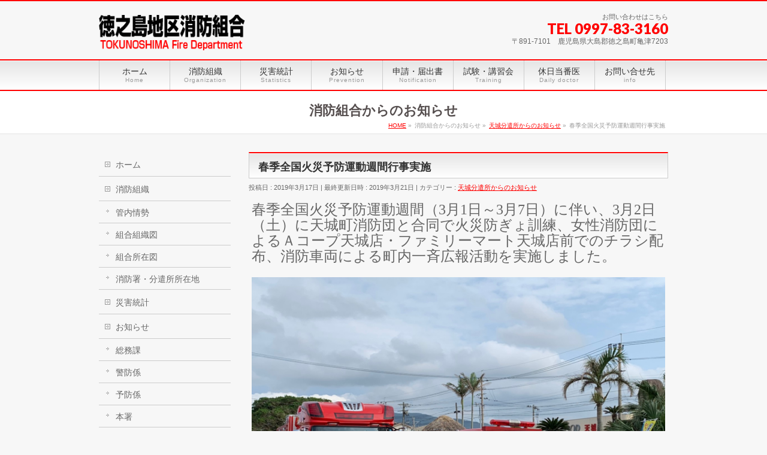

--- FILE ---
content_type: text/html; charset=UTF-8
request_url: http://tokunoshima119.jp/wp1/2019/03/17/%E6%98%A5%E5%AD%A3%E5%85%A8%E5%9B%BD%E7%81%AB%E7%81%BD%E4%BA%88%E9%98%B2%E9%81%8B%E5%8B%95%E9%80%B1%E9%96%93%E8%A1%8C%E4%BA%8B%E5%AE%9F%E6%96%BD/
body_size: 11097
content:
<!DOCTYPE html>
<!--[if IE]>
<meta http-equiv="X-UA-Compatible" content="IE=Edge">
<![endif]-->
<html xmlns:fb="http://ogp.me/ns/fb#" lang="ja">
<head>
<meta charset="UTF-8" />
<link rel="start" href="http://tokunoshima119.jp/wp1" title="HOME" />

<!--[if lte IE 8]>
<link rel="stylesheet" type="text/css" media="all" href="http://tokunoshima119.jp/wp1/wp-content/themes/biz-vektor-child/style_oldie.css" />
<![endif]-->
<meta id="viewport" name="viewport" content="width=device-width, initial-scale=1">
<title>春季全国火災予防運動週間行事実施 | 徳之島地区消防組合</title>
<!--[if lt IE 9]><script src="http://tokunoshima119.jp/wp1/wp-content/themes/biz-vektor/js/html5.js"></script><![endif]-->
<link rel='dns-prefetch' href='//maps.googleapis.com' />
<link rel='dns-prefetch' href='//maxcdn.bootstrapcdn.com' />
<link rel='dns-prefetch' href='//fonts.googleapis.com' />
<link rel='dns-prefetch' href='//s.w.org' />
<link rel="alternate" type="application/rss+xml" title="徳之島地区消防組合 &raquo; フィード" href="http://tokunoshima119.jp/wp1/feed/" />
<link rel="alternate" type="application/rss+xml" title="徳之島地区消防組合 &raquo; コメントフィード" href="http://tokunoshima119.jp/wp1/comments/feed/" />
<link rel="alternate" type="application/rss+xml" title="徳之島地区消防組合 &raquo; 春季全国火災予防運動週間行事実施 のコメントのフィード" href="http://tokunoshima119.jp/wp1/2019/03/17/%e6%98%a5%e5%ad%a3%e5%85%a8%e5%9b%bd%e7%81%ab%e7%81%bd%e4%ba%88%e9%98%b2%e9%81%8b%e5%8b%95%e9%80%b1%e9%96%93%e8%a1%8c%e4%ba%8b%e5%ae%9f%e6%96%bd/feed/" />
<meta name="description" content="春季全国火災予防運動週間（3月1日～3月7日）に伴い、3月2日（土）に天城町消防団と合同で火災防ぎょ訓練、女性消防団によるＡコープ天城店・ファミリーマート天城店前でのチラシ配布、消防車両による町内一斉広報活動を実施しました。" />
<style type="text/css">.keyColorBG,.keyColorBGh:hover,.keyColor_bg,.keyColor_bg_hover:hover{background-color: #c30000;}.keyColorCl,.keyColorClh:hover,.keyColor_txt,.keyColor_txt_hover:hover{color: #c30000;}.keyColorBd,.keyColorBdh:hover,.keyColor_border,.keyColor_border_hover:hover{border-color: #c30000;}.color_keyBG,.color_keyBGh:hover,.color_key_bg,.color_key_bg_hover:hover{background-color: #c30000;}.color_keyCl,.color_keyClh:hover,.color_key_txt,.color_key_txt_hover:hover{color: #c30000;}.color_keyBd,.color_keyBdh:hover,.color_key_border,.color_key_border_hover:hover{border-color: #c30000;}</style>
		<script type="text/javascript">
			window._wpemojiSettings = {"baseUrl":"https:\/\/s.w.org\/images\/core\/emoji\/2.3\/72x72\/","ext":".png","svgUrl":"https:\/\/s.w.org\/images\/core\/emoji\/2.3\/svg\/","svgExt":".svg","source":{"concatemoji":"http:\/\/tokunoshima119.jp\/wp1\/wp-includes\/js\/wp-emoji-release.min.js?ver=4.8.25"}};
			!function(t,a,e){var r,i,n,o=a.createElement("canvas"),l=o.getContext&&o.getContext("2d");function c(t){var e=a.createElement("script");e.src=t,e.defer=e.type="text/javascript",a.getElementsByTagName("head")[0].appendChild(e)}for(n=Array("flag","emoji4"),e.supports={everything:!0,everythingExceptFlag:!0},i=0;i<n.length;i++)e.supports[n[i]]=function(t){var e,a=String.fromCharCode;if(!l||!l.fillText)return!1;switch(l.clearRect(0,0,o.width,o.height),l.textBaseline="top",l.font="600 32px Arial",t){case"flag":return(l.fillText(a(55356,56826,55356,56819),0,0),e=o.toDataURL(),l.clearRect(0,0,o.width,o.height),l.fillText(a(55356,56826,8203,55356,56819),0,0),e===o.toDataURL())?!1:(l.clearRect(0,0,o.width,o.height),l.fillText(a(55356,57332,56128,56423,56128,56418,56128,56421,56128,56430,56128,56423,56128,56447),0,0),e=o.toDataURL(),l.clearRect(0,0,o.width,o.height),l.fillText(a(55356,57332,8203,56128,56423,8203,56128,56418,8203,56128,56421,8203,56128,56430,8203,56128,56423,8203,56128,56447),0,0),e!==o.toDataURL());case"emoji4":return l.fillText(a(55358,56794,8205,9794,65039),0,0),e=o.toDataURL(),l.clearRect(0,0,o.width,o.height),l.fillText(a(55358,56794,8203,9794,65039),0,0),e!==o.toDataURL()}return!1}(n[i]),e.supports.everything=e.supports.everything&&e.supports[n[i]],"flag"!==n[i]&&(e.supports.everythingExceptFlag=e.supports.everythingExceptFlag&&e.supports[n[i]]);e.supports.everythingExceptFlag=e.supports.everythingExceptFlag&&!e.supports.flag,e.DOMReady=!1,e.readyCallback=function(){e.DOMReady=!0},e.supports.everything||(r=function(){e.readyCallback()},a.addEventListener?(a.addEventListener("DOMContentLoaded",r,!1),t.addEventListener("load",r,!1)):(t.attachEvent("onload",r),a.attachEvent("onreadystatechange",function(){"complete"===a.readyState&&e.readyCallback()})),(r=e.source||{}).concatemoji?c(r.concatemoji):r.wpemoji&&r.twemoji&&(c(r.twemoji),c(r.wpemoji)))}(window,document,window._wpemojiSettings);
		</script>
		<style type="text/css">
img.wp-smiley,
img.emoji {
	display: inline !important;
	border: none !important;
	box-shadow: none !important;
	height: 1em !important;
	width: 1em !important;
	margin: 0 .07em !important;
	vertical-align: -0.1em !important;
	background: none !important;
	padding: 0 !important;
}
</style>
<link rel='stylesheet' id='font-awesome-css'  href='http://tokunoshima119.jp/wp1/wp-content/plugins/download-manager/assets/font-awesome/css/font-awesome.min.css?ver=4.8.25' type='text/css' media='all' />
<link rel='stylesheet' id='wpdm-bootstrap-css'  href='http://tokunoshima119.jp/wp1/wp-content/plugins/download-manager/assets/bootstrap/css/bootstrap.css?ver=4.8.25' type='text/css' media='all' />
<link rel='stylesheet' id='wpdm-front-css'  href='http://tokunoshima119.jp/wp1/wp-content/plugins/download-manager/assets/css/front.css?ver=4.8.25' type='text/css' media='all' />
<link rel='stylesheet' id='dashicons-css'  href='http://tokunoshima119.jp/wp1/wp-includes/css/dashicons.min.css?ver=4.8.25' type='text/css' media='all' />
<link rel='stylesheet' id='my-calendar-reset-css'  href='http://tokunoshima119.jp/wp1/wp-content/plugins/my-calendar/css/reset.css?ver=4.8.25' type='text/css' media='all' />
<link rel='stylesheet' id='my-calendar-style-css'  href='http://tokunoshima119.jp/wp1/wp-content/plugins/my-calendar/styles/twentyfifteen.css?ver=4.8.25' type='text/css' media='all' />
<link rel='stylesheet' id='widgetopts-styles-css'  href='http://tokunoshima119.jp/wp1/wp-content/plugins/widget-options/assets/css/widget-options.css' type='text/css' media='all' />
<link rel='stylesheet' id='google-maps-builder-plugin-styles-css'  href='http://tokunoshima119.jp/wp1/wp-content/plugins/google-maps-builder/vendor/wordimpress/maps-builder-core/assets/css/google-maps-builder.min.css?ver=2.1.2' type='text/css' media='all' />
<link rel='stylesheet' id='google-maps-builder-map-icons-css'  href='http://tokunoshima119.jp/wp1/wp-content/plugins/google-maps-builder/vendor/wordimpress/maps-builder-core/includes/libraries/map-icons/css/map-icons.css?ver=2.1.2' type='text/css' media='all' />
<link rel='stylesheet' id='Biz_Vektor_common_style-css'  href='http://tokunoshima119.jp/wp1/wp-content/themes/biz-vektor/css/bizvektor_common_min.css?ver=1.9.14' type='text/css' media='all' />
<link rel='stylesheet' id='Biz_Vektor_Design_style-css'  href='http://tokunoshima119.jp/wp1/wp-content/themes/biz-vektor/design_skins/001/001.css?ver=1.9.14' type='text/css' media='all' />
<link rel='stylesheet' id='Biz_Vektor_plugin_sns_style-css'  href='http://tokunoshima119.jp/wp1/wp-content/themes/biz-vektor/plugins/sns/style_bizvektor_sns.css?ver=4.8.25' type='text/css' media='all' />
<link rel='stylesheet' id='Biz_Vektor_add_font_awesome-css'  href='//maxcdn.bootstrapcdn.com/font-awesome/4.3.0/css/font-awesome.min.css?ver=4.8.25' type='text/css' media='all' />
<link rel='stylesheet' id='Biz_Vektor_add_web_fonts-css'  href='//fonts.googleapis.com/css?family=Droid+Sans%3A700%7CLato%3A900%7CAnton&#038;ver=4.8.25' type='text/css' media='all' />
<script type='text/javascript' src='http://tokunoshima119.jp/wp1/wp-includes/js/jquery/jquery.js?ver=1.12.4'></script>
<script type='text/javascript' src='http://tokunoshima119.jp/wp1/wp-includes/js/jquery/jquery-migrate.min.js?ver=1.4.1'></script>
<script type='text/javascript' src='http://tokunoshima119.jp/wp1/wp-content/plugins/download-manager/assets/bootstrap/js/bootstrap.min.js?ver=4.8.25'></script>
<script type='text/javascript' src='http://tokunoshima119.jp/wp1/wp-content/plugins/download-manager/assets/js/front.js?ver=4.8.25'></script>
<script type='text/javascript' src='http://tokunoshima119.jp/wp1/wp-content/plugins/download-manager/assets/js/chosen.jquery.min.js?ver=4.8.25'></script>
<script type='text/javascript' src='https://maps.googleapis.com/maps/api/js?v=3.exp&#038;libraries=places&#038;key=AIzaSyA97m7B4gvK2NJElFwofIWsb6RdUznRKSY&#038;ver=4.8.25'></script>
<meta name="generator" content="WordPress Download Manager 2.9.59" />
<link rel='https://api.w.org/' href='http://tokunoshima119.jp/wp1/wp-json/' />
<link rel="EditURI" type="application/rsd+xml" title="RSD" href="http://tokunoshima119.jp/wp1/xmlrpc.php?rsd" />
<link rel="wlwmanifest" type="application/wlwmanifest+xml" href="http://tokunoshima119.jp/wp1/wp-includes/wlwmanifest.xml" /> 
<link rel='prev' title='平成３０年度　火災調査等検討会及び予防関係等検討会の開催！' href='http://tokunoshima119.jp/wp1/2019/03/13/%e5%b9%b3%e6%88%90%ef%bc%93%ef%bc%90%e5%b9%b4%e5%ba%a6%e3%80%80%e7%81%ab%e7%81%bd%e8%aa%bf%e6%9f%bb%e7%ad%89%e6%a4%9c%e8%a8%8e%e4%bc%9a%e5%8f%8a%e3%81%b3%e4%ba%88%e9%98%b2%e9%96%a2%e4%bf%82%e7%ad%89/' />
<link rel='next' title='小規模飲食店等への消火器設置のお知らせ(令和元年１０月１日より）' href='http://tokunoshima119.jp/wp1/2019/03/21/%e5%b0%8f%e8%a6%8f%e6%a8%a1%e9%a3%b2%e9%a3%9f%e5%ba%97%e7%ad%89%e3%81%b8%e3%81%ae%e6%b6%88%e7%81%ab%e5%99%a8%e8%a8%ad%e7%bd%ae%e3%81%ae%e3%81%8a%e7%9f%a5%e3%82%89%e3%81%9b/' />
<link rel='shortlink' href='http://tokunoshima119.jp/wp1/?p=1602' />
<link rel="alternate" type="application/json+oembed" href="http://tokunoshima119.jp/wp1/wp-json/oembed/1.0/embed?url=http%3A%2F%2Ftokunoshima119.jp%2Fwp1%2F2019%2F03%2F17%2F%25e6%2598%25a5%25e5%25ad%25a3%25e5%2585%25a8%25e5%259b%25bd%25e7%2581%25ab%25e7%2581%25bd%25e4%25ba%2588%25e9%2598%25b2%25e9%2581%258b%25e5%258b%2595%25e9%2580%25b1%25e9%2596%2593%25e8%25a1%258c%25e4%25ba%258b%25e5%25ae%259f%25e6%2596%25bd%2F" />
<link rel="alternate" type="text/xml+oembed" href="http://tokunoshima119.jp/wp1/wp-json/oembed/1.0/embed?url=http%3A%2F%2Ftokunoshima119.jp%2Fwp1%2F2019%2F03%2F17%2F%25e6%2598%25a5%25e5%25ad%25a3%25e5%2585%25a8%25e5%259b%25bd%25e7%2581%25ab%25e7%2581%25bd%25e4%25ba%2588%25e9%2598%25b2%25e9%2581%258b%25e5%258b%2595%25e9%2580%25b1%25e9%2596%2593%25e8%25a1%258c%25e4%25ba%258b%25e5%25ae%259f%25e6%2596%25bd%2F&#038;format=xml" />

        <script>
            var wpdm_site_url = 'http://tokunoshima119.jp/wp1/';
            var wpdm_home_url = 'http://tokunoshima119.jp/wp1/';
            var ajax_url = 'http://tokunoshima119.jp/wp1/wp-admin/admin-ajax.php';
            var wpdm_ajax_url = 'http://tokunoshima119.jp/wp1/wp-admin/admin-ajax.php';
            var wpdm_ajax_popup = '0';
        </script>


        
<style type="text/css">
<!--
/* Styles by My Calendar - Joseph C Dolson http://www.joedolson.com/ */

.mc-main .mc_general .event-title, .mc-main .mc_general .event-title a { background: #ffffcc; color: #000000; }
.mc-main .mc_general .event-title a:hover, .mc-main .mc_general .event-title a:focus { background: #ffffff;}
.mc-event-visible {
	display: block!important;
}
-->
</style><!-- [ BizVektor OGP ] -->
<meta property="og:site_name" content="徳之島地区消防組合" />
<meta property="og:url" content="http://tokunoshima119.jp/wp1/2019/03/17/%e6%98%a5%e5%ad%a3%e5%85%a8%e5%9b%bd%e7%81%ab%e7%81%bd%e4%ba%88%e9%98%b2%e9%81%8b%e5%8b%95%e9%80%b1%e9%96%93%e8%a1%8c%e4%ba%8b%e5%ae%9f%e6%96%bd/" />
<meta property="fb:app_id" content="" />
<meta property="og:type" content="article" />
<meta property="og:image" content="http://tokunoshima119.jp/wp1/wp-content/uploads/2019/03/40960462.58CBBE4BC4A5AA0D075DA1553C273140.19030209-1024x768.jpg" />
<meta property="og:title" content="春季全国火災予防運動週間行事実施 | 徳之島地区消防組合" />
<meta property="og:description" content="春季全国火災予防運動週間（3月1日～3月7日）に伴い、3月2日（土）に天城町消防団と合同で火災防ぎょ訓練、女性消防団によるＡコープ天城店・ファミリーマート天城店前でのチラシ配布、消防車両による町内一斉広報活動を実施しました。        " />
<!-- [ /BizVektor OGP ] -->
<!--[if lte IE 8]>
<link rel="stylesheet" type="text/css" media="all" href="http://tokunoshima119.jp/wp1/wp-content/themes/biz-vektor/design_skins/001/001_oldie.css" />
<![endif]-->
<link rel="pingback" href="http://tokunoshima119.jp/wp1/xmlrpc.php" />
<link rel='canonical' href='http://tokunoshima119.jp/wp1/2019/03/17/%e6%98%a5%e5%ad%a3%e5%85%a8%e5%9b%bd%e7%81%ab%e7%81%bd%e4%ba%88%e9%98%b2%e9%81%8b%e5%8b%95%e9%80%b1%e9%96%93%e8%a1%8c%e4%ba%8b%e5%ae%9f%e6%96%bd/' />
<style type="text/css" id="custom-background-css">
body.custom-background { background-color: #f7f7f7; }
</style>
		<style type="text/css" id="wp-custom-css">
			/*
ここに独自の CSS を追加することができます。

詳しくは上のヘルプアイコンをクリックしてください。
*/
		</style>
			<style type="text/css">
a	{ color:#ff0000; }
a:hover	{ color:#ff0000;}

a.btn,
.linkBtn.linkBtnS a,
.linkBtn.linkBtnM a,
.moreLink a,
.btn.btnS a,
.btn.btnM a,
.btn.btnL a,
#content p.btn.btnL input,
input[type=button],
input[type=submit],
#searchform input[type=submit],
p.form-submit input[type=submit],
form#searchform input#searchsubmit,
#content form input.wpcf7-submit,
#confirm-button input	{ background-color:#ff0000;color:#f5f5f5; }

.moreLink a:hover,
.btn.btnS a:hover,
.btn.btnM a:hover,
.btn.btnL a:hover	{ background-color:#ff0000; color:#f5f5f5;}

#headerTop { border-top-color:#ff0000;}
#header #headContact #headContactTel	{color:#ff0000;}

#gMenu	{ border-top:2px solid #ff0000; }
#gMenu h3.assistive-text {
background-color:#ff0000;
border-right:1px solid #ff0000;
background: -webkit-gradient(linear, 0 0, 0 bottom, from(#ff0000), to(#ff0000));
background: -moz-linear-gradient(#ff0000, #ff0000);
background: linear-gradient(#ff0000, #ff0000);
-ms-filter: "progid:DXImageTransform.Microsoft.Gradient(StartColorStr=#ff0000, EndColorStr=#ff0000)";
}

#gMenu .menu li.current_page_item > a,
#gMenu .menu li > a:hover { background-color:#ff0000; }

#pageTitBnr	{ background-color:#ff0000; }

#panList a	{ color:#ff0000; }
#panList a:hover	{ color:#ff0000; }

#content h2,
#content h1.contentTitle,
#content h1.entryPostTitle { border-top:2px solid #ff0000;}
#content h3	{ border-left-color:#ff0000;}
#content h4,
#content dt	{ color:#ff0000; }

#content .infoList .infoCate a:hover	{ background-color:#ff0000; }

#content .child_page_block h4 a	{ border-color:#ff0000; }
#content .child_page_block h4 a:hover,
#content .child_page_block p a:hover	{ color:#ff0000; }

#content .childPageBox ul li.current_page_item li a	{ color:#ff0000; }

#content .mainFootContact p.mainFootTxt span.mainFootTel	{ color:#ff0000; }
#content .mainFootContact .mainFootBt a			{ background-color:#ff0000; }
#content .mainFootContact .mainFootBt a:hover	{ background-color:#ff0000; }

.sideTower .localHead	{ border-top-color:#ff0000; }
.sideTower li.sideBnr#sideContact a		{ background-color:#ff0000; }
.sideTower li.sideBnr#sideContact a:hover	{ background-color:#ff0000; }
.sideTower .sideWidget h4	{ border-left-color:#ff0000; }

#pagetop a	{ background-color:#ff0000; }
#footMenu	{ background-color:#ff0000;border-top-color:#ff0000; }

#topMainBnr	{ background-color:#ff0000; }
#topMainBnrFrame a.slideFrame:hover	{ border:4px solid #ff0000; }

#topPr .topPrInner h3	{ border-left-color:#ff0000 ; }
#topPr .topPrInner p.moreLink a	{ background-color:#ff0000; }
#topPr .topPrInner p.moreLink a:hover { background-color:#ff0000; }

.paging span,
.paging a	{ color:#ff0000;border:1px solid #ff0000; }
.paging span.current,
.paging a:hover	{ background-color:#ff0000; }

@media (min-width: 770px) {
#gMenu .menu > li.current_page_item > a,
#gMenu .menu > li.current-menu-item > a,
#gMenu .menu > li.current_page_ancestor > a ,
#gMenu .menu > li.current-page-ancestor > a ,
#gMenu .menu > li > a:hover	{
background-color:#ff0000;
border-right:1px solid #ff0000;
background: -webkit-gradient(linear, 0 0, 0 bottom, from(#ff0000), to(#ff0000));
background: -moz-linear-gradient(#ff0000, #ff0000);
background: linear-gradient(#ff0000, #ff0000);
-ms-filter: "progid:DXImageTransform.Microsoft.Gradient(StartColorStr=#ff0000, EndColorStr=#ff0000)";
}
}
		</style>
<!--[if lte IE 8]>
<style type="text/css">
#gMenu .menu > li.current_page_item > a,
#gMenu .menu > li.current_menu_item > a,
#gMenu .menu > li.current_page_ancestor > a ,
#gMenu .menu > li.current-page-ancestor > a ,
#gMenu .menu > li > a:hover	{
background-color:#ff0000;
border-right:1px solid #ff0000;
background: -webkit-gradient(linear, 0 0, 0 bottom, from(#ff0000), to(#ff0000));
background: -moz-linear-gradient(#ff0000, #ff0000);
background: linear-gradient(#ff0000, #ff0000);
-ms-filter: "progid:DXImageTransform.Microsoft.Gradient(StartColorStr=#ff0000, EndColorStr=#ff0000)";
}
</style>
<![endif]-->

	<style type="text/css">
/*-------------------------------------------*/
/*	menu divide
/*-------------------------------------------*/
@media (min-width: 970px) {
#gMenu.itemClose .menu, #gMenu.itemOpen .menu { display: -webkit-flex; display: flex; }
#gMenu .menu > li { width:100%; }
}
</style>
<style type="text/css">
/*-------------------------------------------*/
/*	font
/*-------------------------------------------*/
h1,h2,h3,h4,h4,h5,h6,#header #site-title,#pageTitBnr #pageTitInner #pageTit,#content .leadTxt,#sideTower .localHead {font-family: "ヒラギノ角ゴ Pro W3","Hiragino Kaku Gothic Pro","メイリオ",Meiryo,Osaka,"ＭＳ Ｐゴシック","MS PGothic",sans-serif; }
#pageTitBnr #pageTitInner #pageTit { font-weight:lighter; }
#gMenu .menu li a strong {font-family: "ヒラギノ角ゴ Pro W3","Hiragino Kaku Gothic Pro","メイリオ",Meiryo,Osaka,"ＭＳ Ｐゴシック","MS PGothic",sans-serif; }
</style>
<link rel="stylesheet" href="http://tokunoshima119.jp/wp1/wp-content/themes/biz-vektor-child/style.css" type="text/css" media="all" />
</head>

<body class="post-template-default single single-post postid-1602 single-format-standard custom-background two-column left-sidebar">

<div id="fb-root"></div>

<div id="wrap">

<!--[if lte IE 8]>
<div id="eradi_ie_box">
<div class="alert_title">ご利用の <span style="font-weight: bold;">Internet Exproler</span> は古すぎます。</div>
<p>あなたがご利用の Internet Explorer はすでにサポートが終了しているため、正しい表示・動作を保証しておりません。<br />
古い Internet Exproler はセキュリティーの観点からも、<a href="https://www.microsoft.com/ja-jp/windows/lifecycle/iesupport/" target="_blank" >新しいブラウザに移行する事が強く推奨されています。</a><br />
<a href="http://windows.microsoft.com/ja-jp/internet-explorer/" target="_blank" >最新のInternet Exproler</a> や <a href="https://www.microsoft.com/ja-jp/windows/microsoft-edge" target="_blank" >Edge</a> を利用するか、<a href="https://www.google.co.jp/chrome/browser/index.html" target="_blank">Chrome</a> や <a href="https://www.mozilla.org/ja/firefox/new/" target="_blank">Firefox</a> など、より早くて快適なブラウザをご利用ください。</p>
</div>
<![endif]-->

<!-- [ #headerTop ] -->
<div id="headerTop">
<div class="innerBox">
<div id="site-description"></div>
</div>
</div><!-- [ /#headerTop ] -->

<!-- [ #header ] -->
<div id="header">
<div id="headerInner" class="innerBox">
<!-- [ #headLogo ] -->
<div id="site-title">
<a href="http://tokunoshima119.jp/wp1/" title="徳之島地区消防組合" rel="home">
<img src="http://tokunoshima119.jp/wp1/wp-content/uploads/2017/04/logo-1.gif" alt="徳之島地区消防組合" /></a>
</div>
<!-- [ /#headLogo ] -->

<!-- [ #headContact ] -->
<div id="headContact" class="itemClose" onclick="showHide('headContact');"><div id="headContactInner">
<div id="headContactTxt">お問い合わせはこちら</div>
<div id="headContactTel">TEL 0997-83-3160</div>
<div id="headContactTime">〒891-7101　鹿児島県大島郡徳之島町亀津7203</div>
</div></div><!-- [ /#headContact ] -->

</div>
<!-- #headerInner -->
</div>
<!-- [ /#header ] -->


<!-- [ #gMenu ] -->
<div id="gMenu" class="itemClose">
<div id="gMenuInner" class="innerBox">
<h3 class="assistive-text" onclick="showHide('gMenu');"><span>MENU</span></h3>
<div class="skip-link screen-reader-text">
	<a href="#content" title="メニューを飛ばす">メニューを飛ばす</a>
</div>
<div class="menu-%e3%83%a1%e3%82%a4%e3%83%b3%e3%83%a1%e3%83%8b%e3%83%a5%e3%83%bc-container"><ul id="menu-%e3%83%a1%e3%82%a4%e3%83%b3%e3%83%a1%e3%83%8b%e3%83%a5%e3%83%bc" class="menu"><li id="menu-item-22" class="menu-item menu-item-type-custom menu-item-object-custom menu-item-home"><a href="http://tokunoshima119.jp/wp1/"><strong>ホーム</strong><span>Home</span></a></li>
<li id="menu-item-32" class="menu-item menu-item-type-post_type menu-item-object-page menu-item-has-children"><a href="http://tokunoshima119.jp/wp1/soshiki/"><strong>消防組織</strong><span>Organization</span></a>
<ul  class="sub-menu">
	<li id="menu-item-103" class="menu-item menu-item-type-custom menu-item-object-custom"><a href="http://tokunoshima119.jp/wp1/soshiki/#jyousei">管内情勢</a></li>
	<li id="menu-item-104" class="menu-item menu-item-type-custom menu-item-object-custom"><a href="http://tokunoshima119.jp/wp1/soshiki#sosiki">組合組織図</a></li>
	<li id="menu-item-105" class="menu-item menu-item-type-custom menu-item-object-custom"><a href="http://tokunoshima119.jp/wp1/soshiki#syozai">組合所在図</a></li>
	<li id="menu-item-106" class="menu-item menu-item-type-post_type menu-item-object-page"><a href="http://tokunoshima119.jp/wp1/soshiki/honbu/">消防署・分遣所所在地</a></li>
</ul>
</li>
<li id="menu-item-320" class="menu-item menu-item-type-post_type menu-item-object-page"><a href="http://tokunoshima119.jp/wp1/%e7%81%bd%e5%ae%b3%e7%b5%b1%e8%a8%88/"><strong>災害統計</strong><span>Statistics</span></a></li>
<li id="menu-item-38" class="menu-item menu-item-type-post_type menu-item-object-page menu-item-has-children"><a href="http://tokunoshima119.jp/wp1/yobou/"><strong>お知らせ</strong><span>Prevention</span></a>
<ul  class="sub-menu">
	<li id="menu-item-549" class="menu-item menu-item-type-taxonomy menu-item-object-category"><a href="http://tokunoshima119.jp/wp1/category/%e7%b7%8f%e5%8b%99%e8%aa%b2%e3%81%8b%e3%82%89%e3%81%ae%e3%81%8a%e7%9f%a5%e3%82%89%e3%81%9b/">総務課</a></li>
	<li id="menu-item-550" class="menu-item menu-item-type-taxonomy menu-item-object-category"><a href="http://tokunoshima119.jp/wp1/category/%e8%ad%a6%e9%98%b2%e4%bf%82%e3%81%8b%e3%82%89%e3%81%ae%e3%81%8a%e7%9f%a5%e3%82%89%e3%81%9b/">警防係</a></li>
	<li id="menu-item-982" class="menu-item menu-item-type-taxonomy menu-item-object-category"><a href="http://tokunoshima119.jp/wp1/category/%e4%ba%88%e9%98%b2%e4%bf%82%e3%81%8b%e3%82%89%e3%81%ae%e3%81%8a%e7%9f%a5%e3%82%89%e3%81%9b/">予防係</a></li>
	<li id="menu-item-548" class="menu-item menu-item-type-taxonomy menu-item-object-category"><a href="http://tokunoshima119.jp/wp1/category/%e6%9c%ac%e7%bd%b2%e3%81%8b%e3%82%89%e3%81%ae%e3%81%8a%e7%9f%a5%e3%82%89%e3%81%9b/">本署</a></li>
	<li id="menu-item-552" class="menu-item menu-item-type-taxonomy menu-item-object-category current-post-ancestor current-menu-parent current-post-parent"><a href="http://tokunoshima119.jp/wp1/category/%e5%a4%a9%e5%9f%8e%e5%88%86%e9%81%a3%e6%89%80%e3%81%8b%e3%82%89%e3%81%ae%e3%81%8a%e7%9f%a5%e3%82%89%e3%81%9b/">天城分遣所</a></li>
	<li id="menu-item-553" class="menu-item menu-item-type-taxonomy menu-item-object-category"><a href="http://tokunoshima119.jp/wp1/category/%e4%bc%8a%e4%bb%99%e5%88%86%e9%81%a3%e6%89%80%e3%81%8b%e3%82%89%e3%81%ae%e3%81%8a%e7%9f%a5%e3%82%89%e3%81%9b/">伊仙分遣所</a></li>
</ul>
</li>
<li id="menu-item-41" class="menu-item menu-item-type-post_type menu-item-object-page"><a href="http://tokunoshima119.jp/wp1/%e7%94%b3%e8%ab%8b%e3%83%bb%e5%b1%8a%e5%87%ba%e6%9b%b8/"><strong>申請・届出書</strong><span>Notification</span></a></li>
<li id="menu-item-44" class="menu-item menu-item-type-post_type menu-item-object-page"><a href="http://tokunoshima119.jp/wp1/%e8%a9%a6%e9%a8%93%e3%83%bb%e8%ac%9b%e7%bf%92%e4%bc%9a/"><strong>試験・講習会</strong><span>Training</span></a></li>
<li id="menu-item-47" class="menu-item menu-item-type-post_type menu-item-object-page"><a href="http://tokunoshima119.jp/wp1/%e4%bc%91%e6%97%a5%e5%bd%93%e7%95%aa%e5%8c%bb/"><strong>休日当番医</strong><span>Daily doctor</span></a></li>
<li id="menu-item-628" class="menu-item menu-item-type-post_type menu-item-object-page"><a href="http://tokunoshima119.jp/wp1/%e3%81%8a%e5%95%8f%e3%81%84%e5%90%88%e3%81%9b%e5%85%88/"><strong>お問い合せ先</strong><span>info</span></a></li>
</ul></div>
</div><!-- [ /#gMenuInner ] -->
</div>
<!-- [ /#gMenu ] -->


<div id="pageTitBnr">
<div class="innerBox">
<div id="pageTitInner">
<div id="pageTit">
消防組合からのお知らせ</div>
</div><!-- [ /#pageTitInner ] -->
</div>
</div><!-- [ /#pageTitBnr ] -->
<!-- [ #panList ] -->
<div id="panList">
<div id="panListInner" class="innerBox">
<ul><li id="panHome"><a href="http://tokunoshima119.jp/wp1"><span>HOME</span></a> &raquo; </li><li itemscope itemtype="http://data-vocabulary.org/Breadcrumb"><span itemprop="title">消防組合からのお知らせ</span> &raquo; </li><li itemscope itemtype="http://data-vocabulary.org/Breadcrumb"><a href="http://tokunoshima119.jp/wp1/category/%e5%a4%a9%e5%9f%8e%e5%88%86%e9%81%a3%e6%89%80%e3%81%8b%e3%82%89%e3%81%ae%e3%81%8a%e7%9f%a5%e3%82%89%e3%81%9b/" itemprop="url"><span itemprop="title">天城分遣所からのお知らせ</span></a> &raquo; </li><li><span>春季全国火災予防運動週間行事実施</span></li></ul></div>
</div>
<!-- [ /#panList ] -->

<div id="main">
<!-- [ #container ] -->
<div id="container" class="innerBox">
	<!-- [ #content ] -->
	<div id="content" class="content">

<!-- [ #post- ] -->
<div id="post-1602" class="post-1602 post type-post status-publish format-standard has-post-thumbnail hentry category-19 tag-36">
		<h1 class="entryPostTitle entry-title">春季全国火災予防運動週間行事実施</h1>
	<div class="entry-meta">
<span class="published">投稿日 : 2019年3月17日</span>
<span class="updated entry-meta-items">最終更新日時 : 2019年3月21日</span>
<span class="vcard author entry-meta-items">投稿者 : <span class="fn">tokunoshimasecura</span></span>
<span class="tags entry-meta-items">カテゴリー :  <a href="http://tokunoshima119.jp/wp1/category/%e5%a4%a9%e5%9f%8e%e5%88%86%e9%81%a3%e6%89%80%e3%81%8b%e3%82%89%e3%81%ae%e3%81%8a%e7%9f%a5%e3%82%89%e3%81%9b/" rel="tag">天城分遣所からのお知らせ</a></span>
</div>
<!-- .entry-meta -->	<div class="entry-content post-content">
		<p><span style="font-family: book antiqua,palatino,serif; font-size: 18pt;">春季全国火災予防運動週間（3月1日～3月7日）に伴い、3月2日（土）に天城町消防団と合同で火災防ぎょ訓練、女性消防団によるＡコープ天城店・ファミリーマート天城店前でのチラシ配布、消防車両による町内一斉広報活動を実施しました。</span></p>
<p><img class="alignnone size-full wp-image-1604" src="http://tokunoshima119.jp/wp1/wp-content/uploads/2019/03/40960462.0D80AE1DA3F1F52804EAFD7C21794E23.19030209.jpg" alt="" width="1478" height="1108" srcset="http://tokunoshima119.jp/wp1/wp-content/uploads/2019/03/40960462.0D80AE1DA3F1F52804EAFD7C21794E23.19030209.jpg 1478w, http://tokunoshima119.jp/wp1/wp-content/uploads/2019/03/40960462.0D80AE1DA3F1F52804EAFD7C21794E23.19030209-300x225.jpg 300w, http://tokunoshima119.jp/wp1/wp-content/uploads/2019/03/40960462.0D80AE1DA3F1F52804EAFD7C21794E23.19030209-768x576.jpg 768w, http://tokunoshima119.jp/wp1/wp-content/uploads/2019/03/40960462.0D80AE1DA3F1F52804EAFD7C21794E23.19030209-1024x768.jpg 1024w" sizes="(max-width: 1478px) 100vw, 1478px" /><img class="size-full wp-image-1608 alignleft" src="http://tokunoshima119.jp/wp1/wp-content/uploads/2019/03/40960462.F2210CAF19139C86911EE9BBC758C3FC.19030209.jpg" alt="" width="1478" height="1108" srcset="http://tokunoshima119.jp/wp1/wp-content/uploads/2019/03/40960462.F2210CAF19139C86911EE9BBC758C3FC.19030209.jpg 1478w, http://tokunoshima119.jp/wp1/wp-content/uploads/2019/03/40960462.F2210CAF19139C86911EE9BBC758C3FC.19030209-300x225.jpg 300w, http://tokunoshima119.jp/wp1/wp-content/uploads/2019/03/40960462.F2210CAF19139C86911EE9BBC758C3FC.19030209-768x576.jpg 768w, http://tokunoshima119.jp/wp1/wp-content/uploads/2019/03/40960462.F2210CAF19139C86911EE9BBC758C3FC.19030209-1024x768.jpg 1024w" sizes="(max-width: 1478px) 100vw, 1478px" /></p>
<p><img class="alignnone size-full wp-image-1607" src="http://tokunoshima119.jp/wp1/wp-content/uploads/2019/03/40960462.E876B71C7AC371DFFF6B59C80A921A1D.19030209.jpg" alt="" width="1478" height="1108" srcset="http://tokunoshima119.jp/wp1/wp-content/uploads/2019/03/40960462.E876B71C7AC371DFFF6B59C80A921A1D.19030209.jpg 1478w, http://tokunoshima119.jp/wp1/wp-content/uploads/2019/03/40960462.E876B71C7AC371DFFF6B59C80A921A1D.19030209-300x225.jpg 300w, http://tokunoshima119.jp/wp1/wp-content/uploads/2019/03/40960462.E876B71C7AC371DFFF6B59C80A921A1D.19030209-768x576.jpg 768w, http://tokunoshima119.jp/wp1/wp-content/uploads/2019/03/40960462.E876B71C7AC371DFFF6B59C80A921A1D.19030209-1024x768.jpg 1024w" sizes="(max-width: 1478px) 100vw, 1478px" /><img class="size-full wp-image-1605 alignleft" src="http://tokunoshima119.jp/wp1/wp-content/uploads/2019/03/40960462.36AF0FBC054C2D1F0E7F687CA94BCA86.19030209.jpg" alt="" width="1478" height="1108" srcset="http://tokunoshima119.jp/wp1/wp-content/uploads/2019/03/40960462.36AF0FBC054C2D1F0E7F687CA94BCA86.19030209.jpg 1478w, http://tokunoshima119.jp/wp1/wp-content/uploads/2019/03/40960462.36AF0FBC054C2D1F0E7F687CA94BCA86.19030209-300x225.jpg 300w, http://tokunoshima119.jp/wp1/wp-content/uploads/2019/03/40960462.36AF0FBC054C2D1F0E7F687CA94BCA86.19030209-768x576.jpg 768w, http://tokunoshima119.jp/wp1/wp-content/uploads/2019/03/40960462.36AF0FBC054C2D1F0E7F687CA94BCA86.19030209-1024x768.jpg 1024w" sizes="(max-width: 1478px) 100vw, 1478px" /></p>
<p><img class="alignnone size-full wp-image-1606" src="http://tokunoshima119.jp/wp1/wp-content/uploads/2019/03/40960462.58CBBE4BC4A5AA0D075DA1553C273140.19030209.jpg" alt="" width="1478" height="1108" srcset="http://tokunoshima119.jp/wp1/wp-content/uploads/2019/03/40960462.58CBBE4BC4A5AA0D075DA1553C273140.19030209.jpg 1478w, http://tokunoshima119.jp/wp1/wp-content/uploads/2019/03/40960462.58CBBE4BC4A5AA0D075DA1553C273140.19030209-300x225.jpg 300w, http://tokunoshima119.jp/wp1/wp-content/uploads/2019/03/40960462.58CBBE4BC4A5AA0D075DA1553C273140.19030209-768x576.jpg 768w, http://tokunoshima119.jp/wp1/wp-content/uploads/2019/03/40960462.58CBBE4BC4A5AA0D075DA1553C273140.19030209-1024x768.jpg 1024w" sizes="(max-width: 1478px) 100vw, 1478px" /><img class="size-full wp-image-1610 alignleft" src="http://tokunoshima119.jp/wp1/wp-content/uploads/2019/03/40972407.F5CB7357B67204036849FED7EEA01BAA.19030212.jpg" alt="" width="1478" height="1108" srcset="http://tokunoshima119.jp/wp1/wp-content/uploads/2019/03/40972407.F5CB7357B67204036849FED7EEA01BAA.19030212.jpg 1478w, http://tokunoshima119.jp/wp1/wp-content/uploads/2019/03/40972407.F5CB7357B67204036849FED7EEA01BAA.19030212-300x225.jpg 300w, http://tokunoshima119.jp/wp1/wp-content/uploads/2019/03/40972407.F5CB7357B67204036849FED7EEA01BAA.19030212-768x576.jpg 768w, http://tokunoshima119.jp/wp1/wp-content/uploads/2019/03/40972407.F5CB7357B67204036849FED7EEA01BAA.19030212-1024x768.jpg 1024w" sizes="(max-width: 1478px) 100vw, 1478px" /></p>
<p><img class="alignnone size-full wp-image-1609" src="http://tokunoshima119.jp/wp1/wp-content/uploads/2019/03/40972407.66C634DD747EDF71996F257DA9B39B9A.19030212.jpg" alt="" width="1478" height="1108" srcset="http://tokunoshima119.jp/wp1/wp-content/uploads/2019/03/40972407.66C634DD747EDF71996F257DA9B39B9A.19030212.jpg 1478w, http://tokunoshima119.jp/wp1/wp-content/uploads/2019/03/40972407.66C634DD747EDF71996F257DA9B39B9A.19030212-300x225.jpg 300w, http://tokunoshima119.jp/wp1/wp-content/uploads/2019/03/40972407.66C634DD747EDF71996F257DA9B39B9A.19030212-768x576.jpg 768w, http://tokunoshima119.jp/wp1/wp-content/uploads/2019/03/40972407.66C634DD747EDF71996F257DA9B39B9A.19030212-1024x768.jpg 1024w" sizes="(max-width: 1478px) 100vw, 1478px" /></p>
		
		<div class="entry-utility">
						<dl class="tag-links">
			<dt>投稿タグ</dt><dd><a href="http://tokunoshima119.jp/wp1/tag/%e6%98%a5%e5%ad%a3/" rel="tag">春季</a></dd>			</dl>
					</div>
		<!-- .entry-utility -->
	</div><!-- .entry-content -->



<div id="nav-below" class="navigation">
	<div class="nav-previous"><a href="http://tokunoshima119.jp/wp1/2019/03/13/%e5%b9%b3%e6%88%90%ef%bc%93%ef%bc%90%e5%b9%b4%e5%ba%a6%e3%80%80%e7%81%ab%e7%81%bd%e8%aa%bf%e6%9f%bb%e7%ad%89%e6%a4%9c%e8%a8%8e%e4%bc%9a%e5%8f%8a%e3%81%b3%e4%ba%88%e9%98%b2%e9%96%a2%e4%bf%82%e7%ad%89/" rel="prev"><span class="meta-nav">&larr;</span> 平成３０年度　火災調査等検討会及び予防関係等検討会の開催！</a></div>
	<div class="nav-next"><a href="http://tokunoshima119.jp/wp1/2019/03/21/%e5%b0%8f%e8%a6%8f%e6%a8%a1%e9%a3%b2%e9%a3%9f%e5%ba%97%e7%ad%89%e3%81%b8%e3%81%ae%e6%b6%88%e7%81%ab%e5%99%a8%e8%a8%ad%e7%bd%ae%e3%81%ae%e3%81%8a%e7%9f%a5%e3%82%89%e3%81%9b/" rel="next">小規模飲食店等への消火器設置のお知らせ(令和元年１０月１日より） <span class="meta-nav">&rarr;</span></a></div>
</div><!-- #nav-below -->
</div>
<!-- [ /#post- ] -->


<div id="comments">




	<div id="respond" class="comment-respond">
		<h3 id="reply-title" class="comment-reply-title">コメントを残す <small><a rel="nofollow" id="cancel-comment-reply-link" href="/wp1/2019/03/17/%E6%98%A5%E5%AD%A3%E5%85%A8%E5%9B%BD%E7%81%AB%E7%81%BD%E4%BA%88%E9%98%B2%E9%81%8B%E5%8B%95%E9%80%B1%E9%96%93%E8%A1%8C%E4%BA%8B%E5%AE%9F%E6%96%BD/#respond" style="display:none;">コメントをキャンセル</a></small></h3>			<form action="http://tokunoshima119.jp/wp1/wp-comments-post.php" method="post" id="commentform" class="comment-form">
				<p class="comment-notes"><span id="email-notes">メールアドレスが公開されることはありません。</span> <span class="required">*</span> が付いている欄は必須項目です</p><p class="comment-form-comment"><label for="comment">コメント</label> <textarea id="comment" name="comment" cols="45" rows="8" maxlength="65525" aria-required="true" required="required"></textarea></p><p class="comment-form-author"><label for="author">名前 <span class="required">*</span></label> <input id="author" name="author" type="text" value="" size="30" maxlength="245" aria-required='true' required='required' /></p>
<p class="comment-form-email"><label for="email">メール <span class="required">*</span></label> <input id="email" name="email" type="text" value="" size="30" maxlength="100" aria-describedby="email-notes" aria-required='true' required='required' /></p>
<p class="comment-form-url"><label for="url">サイト</label> <input id="url" name="url" type="text" value="" size="30" maxlength="200" /></p>
<p class="form-submit"><input name="submit" type="submit" id="submit" class="submit" value="コメントを送信" /> <input type='hidden' name='comment_post_ID' value='1602' id='comment_post_ID' />
<input type='hidden' name='comment_parent' id='comment_parent' value='0' />
</p>			</form>
			</div><!-- #respond -->
	
</div><!-- #comments -->



</div>
<!-- [ /#content ] -->

<!-- [ #sideTower ] -->
<div id="sideTower" class="sideTower">
<div class="sideWidget widget widget_nav_menu" id="nav_menu-34"><div class="menu-%e3%83%a1%e3%82%a4%e3%83%b3%e3%83%a1%e3%83%8b%e3%83%a5%e3%83%bc-container"><ul id="menu-%e3%83%a1%e3%82%a4%e3%83%b3%e3%83%a1%e3%83%8b%e3%83%a5%e3%83%bc-1" class="menu"><li id="menu-item-22" class="menu-item menu-item-type-custom menu-item-object-custom menu-item-home menu-item-22"><a href="http://tokunoshima119.jp/wp1/">ホーム</a></li>
<li id="menu-item-32" class="menu-item menu-item-type-post_type menu-item-object-page menu-item-has-children menu-item-32"><a href="http://tokunoshima119.jp/wp1/soshiki/">消防組織</a>
<ul  class="sub-menu">
	<li id="menu-item-103" class="menu-item menu-item-type-custom menu-item-object-custom menu-item-103"><a href="http://tokunoshima119.jp/wp1/soshiki/#jyousei">管内情勢</a></li>
	<li id="menu-item-104" class="menu-item menu-item-type-custom menu-item-object-custom menu-item-104"><a href="http://tokunoshima119.jp/wp1/soshiki#sosiki">組合組織図</a></li>
	<li id="menu-item-105" class="menu-item menu-item-type-custom menu-item-object-custom menu-item-105"><a href="http://tokunoshima119.jp/wp1/soshiki#syozai">組合所在図</a></li>
	<li id="menu-item-106" class="menu-item menu-item-type-post_type menu-item-object-page menu-item-106"><a href="http://tokunoshima119.jp/wp1/soshiki/honbu/">消防署・分遣所所在地</a></li>
</ul>
</li>
<li id="menu-item-320" class="menu-item menu-item-type-post_type menu-item-object-page menu-item-320"><a href="http://tokunoshima119.jp/wp1/%e7%81%bd%e5%ae%b3%e7%b5%b1%e8%a8%88/">災害統計</a></li>
<li id="menu-item-38" class="menu-item menu-item-type-post_type menu-item-object-page menu-item-has-children menu-item-38"><a href="http://tokunoshima119.jp/wp1/yobou/">お知らせ</a>
<ul  class="sub-menu">
	<li id="menu-item-549" class="menu-item menu-item-type-taxonomy menu-item-object-category menu-item-549"><a href="http://tokunoshima119.jp/wp1/category/%e7%b7%8f%e5%8b%99%e8%aa%b2%e3%81%8b%e3%82%89%e3%81%ae%e3%81%8a%e7%9f%a5%e3%82%89%e3%81%9b/">総務課</a></li>
	<li id="menu-item-550" class="menu-item menu-item-type-taxonomy menu-item-object-category menu-item-550"><a href="http://tokunoshima119.jp/wp1/category/%e8%ad%a6%e9%98%b2%e4%bf%82%e3%81%8b%e3%82%89%e3%81%ae%e3%81%8a%e7%9f%a5%e3%82%89%e3%81%9b/">警防係</a></li>
	<li id="menu-item-982" class="menu-item menu-item-type-taxonomy menu-item-object-category menu-item-982"><a href="http://tokunoshima119.jp/wp1/category/%e4%ba%88%e9%98%b2%e4%bf%82%e3%81%8b%e3%82%89%e3%81%ae%e3%81%8a%e7%9f%a5%e3%82%89%e3%81%9b/">予防係</a></li>
	<li id="menu-item-548" class="menu-item menu-item-type-taxonomy menu-item-object-category menu-item-548"><a href="http://tokunoshima119.jp/wp1/category/%e6%9c%ac%e7%bd%b2%e3%81%8b%e3%82%89%e3%81%ae%e3%81%8a%e7%9f%a5%e3%82%89%e3%81%9b/">本署</a></li>
	<li id="menu-item-552" class="menu-item menu-item-type-taxonomy menu-item-object-category current-post-ancestor current-menu-parent current-post-parent menu-item-552"><a href="http://tokunoshima119.jp/wp1/category/%e5%a4%a9%e5%9f%8e%e5%88%86%e9%81%a3%e6%89%80%e3%81%8b%e3%82%89%e3%81%ae%e3%81%8a%e7%9f%a5%e3%82%89%e3%81%9b/">天城分遣所</a></li>
	<li id="menu-item-553" class="menu-item menu-item-type-taxonomy menu-item-object-category menu-item-553"><a href="http://tokunoshima119.jp/wp1/category/%e4%bc%8a%e4%bb%99%e5%88%86%e9%81%a3%e6%89%80%e3%81%8b%e3%82%89%e3%81%ae%e3%81%8a%e7%9f%a5%e3%82%89%e3%81%9b/">伊仙分遣所</a></li>
</ul>
</li>
<li id="menu-item-41" class="menu-item menu-item-type-post_type menu-item-object-page menu-item-41"><a href="http://tokunoshima119.jp/wp1/%e7%94%b3%e8%ab%8b%e3%83%bb%e5%b1%8a%e5%87%ba%e6%9b%b8/">申請・届出書</a></li>
<li id="menu-item-44" class="menu-item menu-item-type-post_type menu-item-object-page menu-item-44"><a href="http://tokunoshima119.jp/wp1/%e8%a9%a6%e9%a8%93%e3%83%bb%e8%ac%9b%e7%bf%92%e4%bc%9a/">試験・講習会</a></li>
<li id="menu-item-47" class="menu-item menu-item-type-post_type menu-item-object-page menu-item-47"><a href="http://tokunoshima119.jp/wp1/%e4%bc%91%e6%97%a5%e5%bd%93%e7%95%aa%e5%8c%bb/">休日当番医</a></li>
<li id="menu-item-628" class="menu-item menu-item-type-post_type menu-item-object-page menu-item-628"><a href="http://tokunoshima119.jp/wp1/%e3%81%8a%e5%95%8f%e3%81%84%e5%90%88%e3%81%9b%e5%85%88/">お問い合せ先</a></li>
</ul></div></div><div class="sideWidget widget widget_sp_image" id="widget_sp_image-3"><a href="/soshiki/honbu2/" target="_self" class="widget_sp_image-image-link"><img width="300" height="136" class="attachment-300x136 aligncenter" style="max-width: 100%;" src="http://tokunoshima119.jp/wp1/wp-content/uploads/2017/07/honbu.jpg" /></a></div><div class="sideWidget widget widget_sp_image" id="widget_sp_image-4"><a href="/soshiki/nenpou/" target="_self" class="widget_sp_image-image-link"><img width="360" height="163" class="attachment-360x163 aligncenter" style="max-width: 100%;" src="http://tokunoshima119.jp/wp1/wp-content/uploads/2017/12/nenpou-1.jpg" /></a></div><div class="sideWidget widget widget_sp_image" id="widget_sp_image-5"><a href="http://www.fdma.go.jp/kyukyukikaku/oukyu/index.html" target="_blank" class="widget_sp_image-image-link"><img width="300" height="136" class="attachment-300x136" style="max-width: 100%;" src="http://tokunoshima119.jp/wp1/wp-content/uploads/2017/12/oukyuWEB.png" /></a></div><div class="extendedwopts-md-center sideWidget widget widget_sp_image" id="widget_sp_image-6"><a href="http://tokunoshima119.jp/wp1/ihan-2/" target="_self" class="widget_sp_image-image-link"><img width="2041" height="456" class="attachment-full aligncenter" style="max-width: 100%;" srcset="http://tokunoshima119.jp/wp1/wp-content/uploads/2019/04/違反対象物公表制度トップバナー.jpg 2041w, http://tokunoshima119.jp/wp1/wp-content/uploads/2019/04/違反対象物公表制度トップバナー-300x67.jpg 300w, http://tokunoshima119.jp/wp1/wp-content/uploads/2019/04/違反対象物公表制度トップバナー-768x172.jpg 768w, http://tokunoshima119.jp/wp1/wp-content/uploads/2019/04/違反対象物公表制度トップバナー-1024x229.jpg 1024w" sizes="(max-width: 2041px) 100vw, 2041px" src="http://tokunoshima119.jp/wp1/wp-content/uploads/2019/04/違反対象物公表制度トップバナー.jpg" /></a></div><div class="sideWidget widget widget_sp_image" id="widget_sp_image-10"><a href="http://tokunoshima119.jp/wp1/2019/03/21/小規模飲食店等への消火器設置のお知らせ/" target="_self" class="widget_sp_image-image-link"><img width="220" height="48" class="attachment-220x48 aligncenter" style="max-width: 100%;" src="http://tokunoshima119.jp/wp1/wp-content/uploads/2019/03/飲食店消火器の設置義務化.jpg" /></a></div><div class="sideWidget widget widget_sp_image" id="widget_sp_image-8"><a href="http://tokunoshima119.jp/wp1/link/" target="_self" class="widget_sp_image-image-link"><img width="220" height="65" class="attachment-full aligncenter" style="max-width: 100%;" src="http://tokunoshima119.jp/wp1/wp-content/uploads/2018/04/links-.png" /></a></div>	<div class="localSection sideWidget">
	<div class="localNaviBox">
	<h3 class="localHead">カテゴリー</h3>
	<ul class="localNavi">
		<li class="cat-item cat-item-13"><a href="http://tokunoshima119.jp/wp1/category/%e4%ba%88%e9%98%b2%e4%bf%82%e3%81%8b%e3%82%89%e3%81%ae%e3%81%8a%e7%9f%a5%e3%82%89%e3%81%9b/" >予防係からのお知らせ</a>
</li>
	<li class="cat-item cat-item-20"><a href="http://tokunoshima119.jp/wp1/category/%e4%bc%8a%e4%bb%99%e5%88%86%e9%81%a3%e6%89%80%e3%81%8b%e3%82%89%e3%81%ae%e3%81%8a%e7%9f%a5%e3%82%89%e3%81%9b/" >伊仙分遣所からのお知らせ</a>
</li>
	<li class="cat-item cat-item-19"><a href="http://tokunoshima119.jp/wp1/category/%e5%a4%a9%e5%9f%8e%e5%88%86%e9%81%a3%e6%89%80%e3%81%8b%e3%82%89%e3%81%ae%e3%81%8a%e7%9f%a5%e3%82%89%e3%81%9b/" >天城分遣所からのお知らせ</a>
</li>
	<li class="cat-item cat-item-18"><a href="http://tokunoshima119.jp/wp1/category/%e6%9c%ac%e7%bd%b2%e3%81%8b%e3%82%89%e3%81%ae%e3%81%8a%e7%9f%a5%e3%82%89%e3%81%9b/" >本署からのお知らせ</a>
</li>
	<li class="cat-item cat-item-16"><a href="http://tokunoshima119.jp/wp1/category/%e7%b7%8f%e5%8b%99%e8%aa%b2%e3%81%8b%e3%82%89%e3%81%ae%e3%81%8a%e7%9f%a5%e3%82%89%e3%81%9b/" >総務課からのお知らせ</a>
</li>
	<li class="cat-item cat-item-17"><a href="http://tokunoshima119.jp/wp1/category/%e8%ad%a6%e9%98%b2%e4%bf%82%e3%81%8b%e3%82%89%e3%81%ae%e3%81%8a%e7%9f%a5%e3%82%89%e3%81%9b/" >警防係からのお知らせ</a>
</li>
 
	</ul>
	</div>
	</div>
	<ul><li class="sideBnr" id="sideContact"><a href="/お問い合せ/">
<img src="http://tokunoshima119.jp/wp1/wp-content/themes/biz-vektor/images/bnr_contact_ja.png" alt="メールでお問い合わせはこちら">
</a></li>
</ul>
</div>
<!-- [ /#sideTower ] -->
</div>
<!-- [ /#container ] -->

</div><!-- #main -->

<div id="back-top">
<a href="#wrap">
	<img id="pagetop" src="http://tokunoshima119.jp/wp1/wp-content/themes/biz-vektor/js/res-vektor/images/footer_pagetop.png" alt="PAGETOP" />
</a>
</div>

<!-- [ #footerSection ] -->
<div id="footerSection">

	<div id="pagetop">
	<div id="pagetopInner" class="innerBox">
	<a href="#wrap">PAGETOP</a>
	</div>
	</div>

	<div id="footMenu">
	<div id="footMenuInner" class="innerBox">
		</div>
	</div>

	<!-- [ #footer ] -->
	<div id="footer">
	<!-- [ #footerInner ] -->
	<div id="footerInner" class="innerBox">
		<dl id="footerOutline">
		<dt>徳之島地区消防組合</dt>
		<dd>
		〒891-7101<br />
鹿児島県大島郡徳之島町亀津7203		</dd>
		</dl>
		<!-- [ #footerSiteMap ] -->
		<div id="footerSiteMap">
<div class="menu-%e3%83%95%e3%83%83%e3%82%bf%e3%83%bc-container"><ul id="menu-%e3%83%95%e3%83%83%e3%82%bf%e3%83%bc" class="menu"><li id="menu-item-426" class="menu-item menu-item-type-custom menu-item-object-custom menu-item-home menu-item-426"><a href="http://tokunoshima119.jp/wp1/">ホーム</a></li>
<li id="menu-item-427" class="menu-item menu-item-type-post_type menu-item-object-page menu-item-427"><a href="http://tokunoshima119.jp/wp1/%e4%bc%91%e6%97%a5%e5%bd%93%e7%95%aa%e5%8c%bb/">休日当番医</a></li>
<li id="menu-item-428" class="menu-item menu-item-type-post_type menu-item-object-page menu-item-428"><a href="http://tokunoshima119.jp/wp1/soshiki/">消防組織</a></li>
<li id="menu-item-429" class="menu-item menu-item-type-post_type menu-item-object-page menu-item-429"><a href="http://tokunoshima119.jp/wp1/%e7%81%bd%e5%ae%b3%e7%b5%b1%e8%a8%88/">災害統計</a></li>
<li id="menu-item-430" class="menu-item menu-item-type-post_type menu-item-object-page menu-item-430"><a href="http://tokunoshima119.jp/wp1/%e7%94%b3%e8%ab%8b%e3%83%bb%e5%b1%8a%e5%87%ba%e6%9b%b8/">申請・届出書</a></li>
<li id="menu-item-431" class="menu-item menu-item-type-post_type menu-item-object-page menu-item-431"><a href="http://tokunoshima119.jp/wp1/%e8%a9%a6%e9%a8%93%e3%83%bb%e8%ac%9b%e7%bf%92%e4%bc%9a/">試験・講習会</a></li>
<li id="menu-item-433" class="menu-item menu-item-type-post_type menu-item-object-page menu-item-433"><a href="http://tokunoshima119.jp/wp1/%e3%82%b5%e3%82%a4%e3%83%88%e3%83%9e%e3%83%83%e3%83%97/">サイトマップ</a></li>
<li id="menu-item-434" class="menu-item menu-item-type-post_type menu-item-object-page menu-item-434"><a href="http://tokunoshima119.jp/wp1/?page_id=20">お問い合せ</a></li>
</ul></div></div>
		<!-- [ /#footerSiteMap ] -->
	</div>
	<!-- [ /#footerInner ] -->
	</div>
	<!-- [ /#footer ] -->

	<!-- [ #siteBottom ] -->
	<div id="siteBottom">
	<div id="siteBottomInner" class="innerBox">
	<div id="copy">Copyright &copy; <a href="http://tokunoshima119.jp/wp1/" rel="home">徳之島地区消防組合</a> All Rights Reserved.</div><div id="powerd">Powered by <a href="https://ja.wordpress.org/">WordPress</a> &amp; <a href="http://bizvektor.com" target="_blank" title="無料WordPressテーマ BizVektor(ビズベクトル)"> BizVektor Theme</a> by <a href="http://www.vektor-inc.co.jp" target="_blank" title="株式会社ベクトル -ウェブサイト制作・WordPressカスタマイズ- [ 愛知県名古屋市 ]">Vektor,Inc.</a> technology.</div>	</div>
	</div>
	<!-- [ /#siteBottom ] -->
</div>
<!-- [ /#footerSection ] -->
</div>
<!-- [ /#wrap ] -->
<script type='text/javascript' src='http://tokunoshima119.jp/wp1/wp-includes/js/jquery/jquery.form.min.js?ver=3.37.0'></script>
<script type='text/javascript' src='http://tokunoshima119.jp/wp1/wp-includes/js/comment-reply.min.js?ver=4.8.25'></script>
<script type='text/javascript' src='http://tokunoshima119.jp/wp1/wp-content/plugins/google-maps-builder/vendor/wordimpress/maps-builder-core/assets/js/plugins//gmb-infobubble.min.js?ver=2.1.2'></script>
<script type='text/javascript'>
/* <![CDATA[ */
var gmb_data = {"i18n":{"get_directions":"Get Directions","visit_website":"Visit Website"},"infobubble_args":{"shadowStyle":0,"padding":12,"backgroundColor":"rgb(255, 255, 255)","borderRadius":3,"arrowSize":15,"minHeight":20,"maxHeight":450,"minWidth":200,"maxWidth":350,"borderWidth":0,"disableAutoPan":true,"disableAnimation":true,"backgroundClassName":"gmb-infobubble","closeSrc":"https:\/\/www.google.com\/intl\/en_us\/mapfiles\/close.gif"}};
/* ]]> */
</script>
<script type='text/javascript' src='http://tokunoshima119.jp/wp1/wp-content/plugins/google-maps-builder/vendor/wordimpress/maps-builder-core/assets/js/frontend/google-maps-builder.min.js?ver=2.1.2'></script>
<script type='text/javascript' src='http://tokunoshima119.jp/wp1/wp-content/plugins/google-maps-builder/vendor/wordimpress/maps-builder-core/includes/libraries/map-icons/js/map-icons.js?ver=2.1.2'></script>
<script type='text/javascript' src='http://tokunoshima119.jp/wp1/wp-includes/js/wp-embed.min.js?ver=4.8.25'></script>
<script type='text/javascript'>
/* <![CDATA[ */
var bv_sliderParams = {"slideshowSpeed":"7000","animation":"fade"};
/* ]]> */
</script>
<script type='text/javascript' src='http://tokunoshima119.jp/wp1/wp-content/themes/biz-vektor/js/biz-vektor-min.js?ver=1.9.14' defer='defer'></script>
<script type='text/javascript' src='http://tokunoshima119.jp/wp1/wp-content/plugins/my-calendar/js/mc-grid.js?ver=4.8.25'></script>
<script type='text/javascript' src='http://tokunoshima119.jp/wp1/wp-content/plugins/my-calendar/js/mc-list.js?ver=4.8.25'></script>
<script type='text/javascript' src='http://tokunoshima119.jp/wp1/wp-content/plugins/my-calendar/js/mc-mini.js?ver=4.8.25'></script>
<script type='text/javascript' src='http://tokunoshima119.jp/wp1/wp-content/plugins/my-calendar/js/mc-ajax.js?ver=4.8.25'></script>
<script type='text/javascript' src='http://tokunoshima119.jp/wp1/wp-content/plugins/my-calendar/js/mcjs.js?ver=4.8.25'></script>
</body>
</html>

--- FILE ---
content_type: text/css
request_url: http://tokunoshima119.jp/wp1/wp-content/themes/biz-vektor-child/style.css
body_size: 2110
content:
@charset "utf-8";
/*
Theme Name: ★BizVektor子テーマサンプル★
Theme URI: http://bizvektor.com
Template: biz-vektor
Description: 
Author: ★あなた ｍ９っ・ｗ・）ｂ★
Tags: 
Version: 0.1.0
*/


/*RSS非表示*/
.odd {
	background: #fefcf9;
}
#content .infoList .rssBtn { display:none; }

/*休日担当医テーブルCSS*/
.fc-view-container th {
    box-shadow:none!important;
    width: 100%;
    color: #fff;
    padding-top: 10px;
    background-color: red !important;
}
/*試験講習会テーブルCSS*/
.mc-main table th {
        background-color: red !important;
        box-shadow:none!important;
}
abbr[title], acronym[title] {
  text-decoration: none;
}
/*フッタークレジット非表示*/
#powerd{
display:none;
}

/*コンテンツ幅変更*/
@media (min-width: 970px){
#main #container #content { width:700px; }
}

/*記事下問合わせスペース幅変更*/
#content .mainFoot {
    width: 99%;
}
 
/*見出し中央寄せ　アイコン削除*/
#pageTitBnr #pageTitInner #pageTit{
      text-align: center;
      color:#564f4f;
      font-weight:bold;
      margin: 20px 0 1px;
}
#pageTitBnr #pageTitInner{
      background:none;
}

#pageTitBnr {
    background-color: #ffffff;
    border-bottom:none;
    box-shadow:none;
}

/*試験講習会の【移動】ボタンが小さいのを修正*/
.mc-main .my-calendar-date-switcher input[type=submit] {
    min-width: 3em;
}
/*フッター背景色*/
#footer {
    background-color:#F5F5F5;
}

/*ヘッダー背景色*/
#topMainBnr { background-color:white; }
#topMainBnr { box-shadow:none; }
#topMainBnr { border-bottom:none; }


/*　グローバルナビゲーションの背景色を削除　*/
/*#gMenu, #gMenu .menu li, #gMenu .menu li a {
    background: none;
    background-color: red;
    color: white;
    border-top:none;
}*/

/* グローバルメニュー全体のフォントサイズを設定 */
#gMenu .menu li a {
    font-size:14px;
}

/*災害状況用テーブル*/
.saigai{
      margin-bottom: 5px;
    background: #ff0000;
    -moz-border-radius: 5px;
    -webkit-border-radius: 5px;
    border-radius: 5px;
    padding: 5px 10px;
}

.saigai h2 {
    background: #fff;
    font-weight: bold;
    color: #333;
    text-shadow: 1px 1px 1px #ccc;
    font-size: 15px;
    font-size: 1em;
    padding: 5px;
    text-align: center;
}

.saigai tbody{
 width:100%;
}

.saigai th{
  width:60%;
  color:#ffffff;
}
.saigai td{
  width:40%;
  font-size:14px;
  color:#cccccc;
  text-align:right;
  font-weight: bold;
}

.saigai span{
   font-family:Arial;
   font-size:23px;
   color:#ffffff;
　 text-shadow: 2px 2px 0 #000;
   text-shadow: #000 2px 3px 0;
   background-color:transparent;
}

.saigai tr{
   border-bottom:1px solid #ccc;
}
.saigai p{
   text-align:right;
   color:#999999;
}

/*固定関連記事の横幅調整*/
.content .childPageBox{
  width:100%;
}

/*フッタークレジットパディング*/
#siteBottom{
 padding:15px 0px 20px;
}

/*お知らせ囲み線*/
.content .infoList .infoListBox{
  padding:1em 1em;
  margin-top:10px;
  font-weight:bold;
  border:solid 2px #bfa4a4;
  background-color:#ffffff;
}

/*固定ページh2見出しデザイン*/
#content h2{
  position: relative;
  padding: 0 .5em .5em 1.7em;
  border-bottom: 2px solid #ccc;
  font-size: 21px;
  border-top:none;
  border-left:none;
  border-right:none;
  background:none;
  box-shadow:none;
}
#content h2:before{ 
  font-family: FontAwesome;
  position: absolute;
  top: .2em;
  left: .4em;
  z-index: 2;
  content: '';
  width: 12px;
  height: 12px;
  background-color: #ff7f7f;
  -webkit-transform: rotate(45deg);
  transform: rotate(45deg);
}

/*申請・届出書フォントサイズ*/
.w3eden .media-body, .w3eden .media-left, .w3eden .media-right{
 padding:3px;
 font-size:15px;
}

/*gmenu下線ボーダー*/
#gMenu{
border-bottom:2px solid #ff0000;
}

/*お知らせ見出しカラー*/
.content .infoList .infoListBox div.entryTxtBox h4.entryTitle a{
 color:#484545;
}

/*フッターボーダーカラー*/
#footMenu{
  background-color:#f9f9f9;
  border-top-style:none;
}

/*パンくずバックカラー*/
#panList{
 background-color:#ffffff;
}
/*パンくず右寄せ*/
#panList #panListInner{
 text-align:right;
}

/*3PRエリアライン消し*/
#topPr .topPrInner h3{
 border-left-color:#f9f9f9;
}
#topPr h3 {
 padding-left:1px;
}
/* 左右の枠線を消す */
#topPr,
#topPr .topPrOuter {
    border: none;
}

#topPr .topPrInner{
 text-align:center;
}

#topPr .moreLink a {
    line-:150%;
    font-size: 14px;
    width: 150px;
}
/*消防署・分遣所所在地テーブル*/
table.honbu td {
    border: 1px solid transparent;
    background-color: #ffffff;
    vertical-align: bottom;
    font-size: 16px;
    line-height: 25px;
    width: 50%;
}
table.honbu2 td {
    padding-bottom:100px;
}